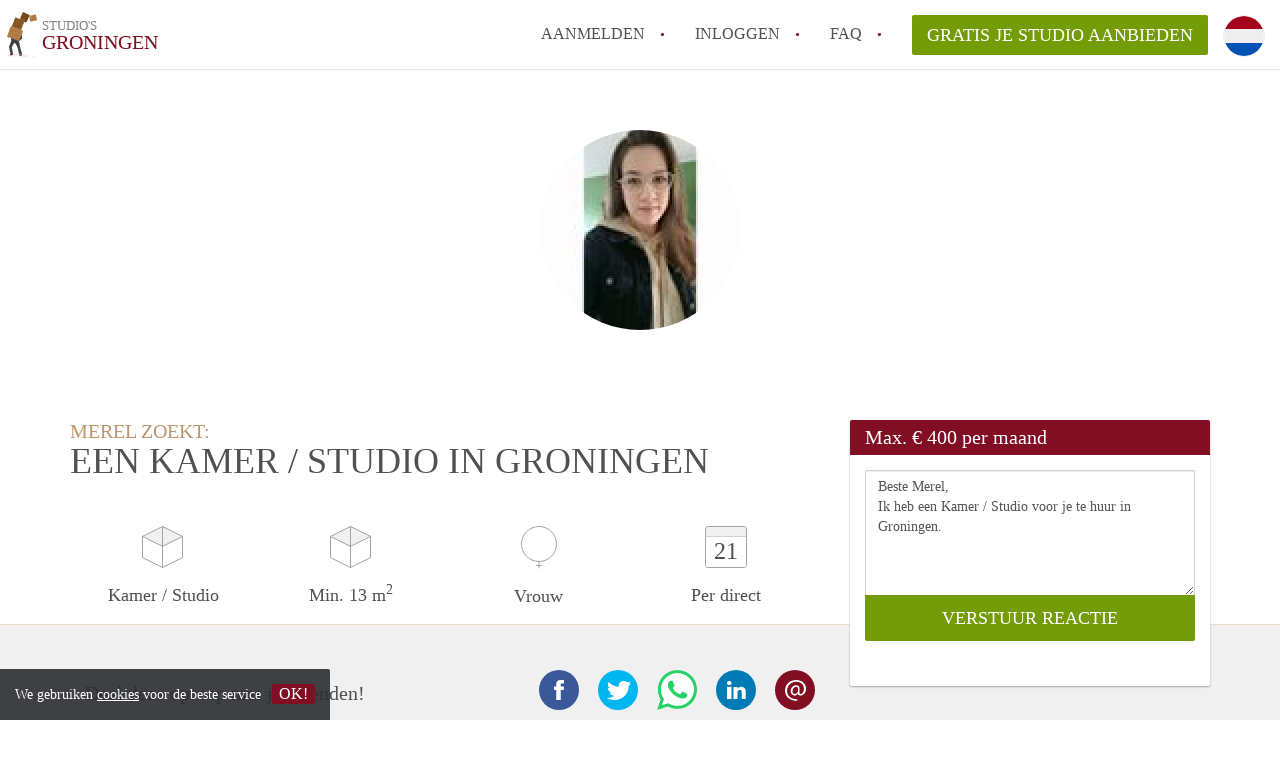

--- FILE ---
content_type: text/html; charset=UTF-8
request_url: https://www.studiogroningen.nl/oproepen/2217
body_size: 4793
content:
<!DOCTYPE html>
    <html lang="nl">

    <head>

        <meta charset="utf-8">

        <title>Merel zoekt een Kamer / Studio in Groningen </title>
        <meta name="description" content="Merel zoekt een Kamer / Studio in Groningen">

        
        <meta name="apple-mobile-web-app-capable" content="yes">
        <meta name="apple-mobile-web-app-status-bar-style" content="black">
        <meta name="apple-mobile-web-app-title" content="Studio&#039;s Groningen">

        <link rel="canonical" href="https://www.studiogroningen.nl/oproepen/2217">

                                    <link rel="alternate" hreflang="nl" href="https://www.studiogroningen.nl/oproepen/2217">
                <link rel="alternate" hreflang="en"
                    href="https://www.studiogroningen.nl/en/oproepen/2217">
                    
        <meta name="viewport" content="width=device-width, initial-scale=1.0">

        <meta http-equiv="cleartype" content="on">
        <meta http-equiv="X-UA-Compatible" content="IE=edge,chrome=1">

        <link rel="apple-touch-icon" sizes="180x180" href="/apple-touch-icon.png">
        <link rel="icon" type="image/png" sizes="16x16" href="/favicon-16x16.png">
        <link rel="icon" type="image/png" sizes="32x32" href="/favicon-32x32.png">
        <link rel="manifest" href="/site.webmanifest">
        <link rel="mask-icon" href="/safari-pinned-tab.svg" color="#810E23">
        <meta name="msapplication-tap-highlight" content="no">
        <meta name="msapplication-TileColor" content="#ffffff">
        <meta name="theme-color" content="#ffffff">

        <link rel="icon" type="image/png" href="/favicon.png">
        <link rel="icon" type="image/svg+xml" href="/favicon.svg">
        <link rel="icon" type="image/x-icon" href="/favicon.ico">
        <link type="text/plain" rel="author" href="/humans.txt">

        
<meta property="og:title" content="Merel zoekt een Kamer / Studio in Groningen">
<meta property="og:description" content="Merel zoekt een Kamer / Studio in Groningen">
<meta property="og:site_name" content="studio&#039;s Groningen">
<meta property="og:url" content="https://www.studiogroningen.nl/oproepen/2217">


        <link rel="stylesheet" href="https://www.studiogroningen.nl/css/pando.css?1768993114">
        <link rel="stylesheet" href="https://unpkg.com/leaflet@1.9.4/dist/leaflet.css" />

        <script>
            var cb = function() {

                var y = document.createElement('script');
                y.src = '/js/lab.min.js?1768993114';

                var h = document.getElementsByTagName('script')[0];
                h.parentNode.insertBefore(y, h);
            };

            var raf = false;
            try {
                raf = requestAnimationFrame || mozRequestAnimationFrame || webkitRequestAnimationFrame ||
                    msRequestAnimationFrame;
            } catch (e) {}

            if (raf) raf(cb);
            else window.addEventListener('load', cb);
        </script>

            </head>

    <body>
        <div class="hidden" id="locale_id">nl</div>
        <div class="hidden" id="country_name">Nederland</div>
                    <header id="js-header" class="header divider divider-header" role="banner">

    <div class="logo">
        <a href="https://www.studiogroningen.nl/" rel="home" title="Terug naar de homepage">
            <span class="mover"></span>
            <div class="site-name">

                <span class="site-name-object">
                    studio&#039;s
                </span>

                <span class="site-name-city">
                    Groningen
                </span>

            </div>
        </a>
    </div>

    <nav class="mainmenu divider divider-mainmenu mainmenu-nologin" role="navigation">

        <ul id="js-mainmenu" class="menu main-menu">

            <li class="menu-item">
                <a href="https://www.studiogroningen.nl/aanmelden" class="menu-link signup" title="Aanmelden voor een nieuw account" rel="nofollow" >
                    Aanmelden                </a>
            </li>

            <li class="menu-item">
                <a href="https://www.studiogroningen.nl/inloggen" class="menu-link signin" title="Inloggen met je gegevens" rel="nofollow" >
                    inloggen                </a>
            </li>

            <li class="menu-item with-flyout" id="menu-item--help">

    <a href="https://www.studiogroningen.nl/faq" class="menu-link" title="Antwoorden op veelgestelde vragen" >
        FAQ    </a>

    <div class="flyout">

        <span></span>

        <strong class="flyout-title">
        Op Studio's Groningen vind en verhuur je makkelijk je Studio        </strong>

        <ul class="flyout-list">

            
            <li>

                <a href="https://www.studiogroningen.nl/faq/hoeveel-kost-het-om-te-reageren-op-een-studio-in-groningen" title="Meer info Hoeveel kost het om te reageren op een Studio in Groningen?">
                    Hoeveel kost het om te reageren op een Studio in Groningen?
                </a>

            </li>

            
            <li>

                <a href="https://www.studiogroningen.nl/faq/Hoe-werkt-Studio-Groningen" title="Meer info Hoe werkt Studio Groningen">
                    Hoe werkt Studio Groningen
                </a>

            </li>

            
            <li>

                <a href="https://www.studiogroningen.nl/faq/how-to-translate-studiogroningen" title="Meer info How to translate StudioGroningen?">
                    How to translate StudioGroningen?
                </a>

            </li>

            
            <li>

                <a href="https://www.studiogroningen.nl/faq/wat-is-deze-site" title="Meer info Wat is StudiosGroningen?">
                    Wat is StudiosGroningen?
                </a>

            </li>

            
            <li>

                <a href="https://www.studiogroningen.nl/faq/wat-is-de-privacyverklaring-van-deze-site" title="Meer info Wat is de privacyverklaring van StudiosGroningen?">
                    Wat is de privacyverklaring van StudiosGroningen?
                </a>

            </li>

            
            <li>

                <a href="https://www.studiogroningen.nl/faq" title="FAQ" >
                    Alle veelgestelde vragen                </a>

            </li>

        </ul>

    </div>

</li>

            <li class="menu-item menu-item-no-after">

    <a href="https://www.studiogroningen.nl/dashboard/profielen/nieuw" class="btn btn-secondary large-btn" title="Gratis je Studio aanbieden" rel="nofollow" >

        Gratis je Studio aanbieden
    </a>

    <a href="https://www.studiogroningen.nl/dashboard/profielen/nieuw" class="btn btn-secondary small-btn" title="Gratis je Studio aanbieden" rel="nofollow" >
        +
    </a>

    <span class="menu-info-sm">
        Studio
    </span>

</li>

            <li id="translate" style="width: 42px; height: 42px;" class="menu-item menu-item-no-after">


        <button id="language-toggler" class="language-toggler">

            <img src="https://www.studiogroningen.nl/image/nl.svg" class="language-toggler__on"
                alt="Nederlands"
                title="Nederlands">

            <svg class="language-toggler__off" xmlns="http://www.w3.org/2000/svg" viewBox="0 0 30 30">
                <g fill="none" fill-rule="evenodd">
                    <rect width="30" height="30" fill="#810E23" />
                    <path fill="#FFFFFF" stroke="#FFFFFF"
                        d="M8.33633254,21.6636675 C8.79452454,22.1218595 9.24274853,22.1118989 9.68101853,21.6337859 L14.9999993,16.3745683 L20.318981,21.6337859 C20.757251,22.1118989 21.205474,22.1218595 21.6636688,21.6636675 C22.121859,21.2054755 22.1118994,20.7572515 21.6337844,20.3189815 L16.3745678,15.0000007 L21.6337844,9.68101901 C22.1118994,9.24274901 22.121859,8.79452595 21.6636688,8.33633115 C21.205474,7.87814102 20.757251,7.88810062 20.318981,8.36621555 L14.9999993,13.6254322 L9.68101853,8.36621555 C9.24274853,7.88810062 8.79452454,7.87814102 8.33633254,8.33633115 C7.87814054,8.79452595 7.88810108,9.24274901 8.36621414,9.68101901 L13.6254317,15.0000007 L8.36621414,20.3189815 C7.88810108,20.7572515 7.87814054,21.2054755 8.33633254,21.6636675 Z" />
                </g>
            </svg>

        </button>

        <div class="translation-icons">
                            <div class="item">

                    
                    
                    
                    <a href="https://www.studiogroningen.nl/oproepen/2217" class="menu-item">
                        <img src="https://www.studiogroningen.nl/image/nl.svg" class="translate-flag"
                            alt="Nederlands" title="Nederlands" />
                    </a>

                </div>
                            <div class="item">

                    
                    
                    
                    <a href="/en/oproepen/2217" class="menu-item">
                        <img src="https://www.studiogroningen.nl/image/en.svg" class="translate-flag"
                            alt="English" title="English" />
                    </a>

                </div>
            
        </div>

    </li>

        </ul>

    </nav>

</header>
        
        
        
        

<div class="property-headerphoto-container property-headerphoto-container--user">

    <div class="headerphoto-avatar-container">

        
        <img src="https://www.studiogroningen.nl/img/1501530898-1597f8b12e9b6f.jpg?w=400&amp;h=400&amp;fit=crop" alt="Merel zoekt een Kamer / Studio in Groningen" class="headerphoto-avatar">

        
    </div>

</div>

<section id="room" class="container">

    <div class="row">

        <div class="main col-md-8">

            <div>

                <section id="property-start">

                    <h1 class="page-title">
                        <span class="title-muted">
                            Merel zoekt:                        </span>
                        <span class="property-title">
                           Een Kamer / Studio in Groningen                        </span>
                    </h1>

                    <ul class="property-highlight">

                        <li class="property-highlight-item property-highlight-m2">
                            <span class="property-icon property-volume"></span>
                                                            Kamer
                                                                    /
                                                                                            Studio
                                                                                    </li>

                        <li class="property-highlight-item property-highlight-rooms">
                            <span class="property-icon property-volume"></span>
                            Min. 13  m<sup>2</sup>
                        </li>

                        <li class="property-highlight-item property-highlight-from">
                            
                            <span class="property-icon property-gender--female"></span>
                                Vrouw
                            
                        </li>

                        
                        <li class="property-highlight-item property-highlight-to">

                            <span class="property-icon property-calendar">
                                21
                            </span>

                            Per direct
                        </li>

                        
                    </ul>

                </section>

            </div>

        </div>

        <aside class="sidebar col-md-4">

            <div class="property-actions property-actions-user">

                <div class="property-actions-container">

                    <h2 class="property-actions-title">

                        <span>
                            Max. &euro; 400 per maand                        </span>

                    </h2>

                    <div class="property-actions-holder">

                    <form method="POST" action="https://www.studiogroningen.nl/dashboard/profielen/huurders" accept-charset="UTF-8" class="property-react" id="form"><input name="_token" type="hidden" value="dlxLqKk2o4b6YYjYAOpN5v4sszlsuxqW5hkQzyWa">

                        
                        <div class="form-group">

<textarea id="js-property-reactmessage" name="message" rows="3" class="form-control property-reactmessage" placeholder="Beste Merel, Ik heb een Kamer / Studio voor je te huur in Groningen." required>Beste Merel,&#013;
Ik heb een Kamer / Studio voor je te huur in Groningen.&#013;
</textarea>


                            <input type="hidden" name="tenant_user_id" value="7742">
                            <input type="hidden" name="tenant_id" value="2217">

                            <input class="btn btn-secondary property-button" type="submit" value="VERSTUUR REACTIE">

                        </div>

                        
                    </form>

                    
                    </div>

                </div>

            </div>

        </aside>

    </div>

</section>

<div class="property-muted">

    
    <section class="property-details property-description">

        <div class="container">

            <div class="col-sm-12 col-md-8">

                <div class="social-icons">

                    <strong class="social-icons__header">
                        Deel deze oproep met je vrienden!                    </strong>

                    <div class="social-icons__container">
        <a href="https://www.facebook.com/sharer.php?u=https://www.studiogroningen.nl/oproepen/2217"
           title="Deel deze oproep via Facebook"
           class="social-icon facebook" rel="nofollow">
            <span>
                Deel deze oproep via Facebook            </span>
        </a>

        <a href="https://twitter.com/share?url=https://www.studiogroningen.nl/oproepen/2217&text=Merel zoekt een Kamer / Studio in Groningen"
           title="Deel deze oproep via Twitter"
           class="social-icon twitter" rel="nofollow">
            <span>
                Deel deze oproep via Twitter            </span>
        </a>
        <a href="whatsapp://send?text=Merel zoekt een Kamer / Studio in Groningen https://www.studiogroningen.nl/oproepen/2217"
           title="Deel deze oproep via Whatsapp"
           class="social-icon whatsapp" rel="nofollow">
            <span>
                Deel deze oproep via Whatsapp            </span>
        </a>
        <a href="https://www.linkedin.com/shareArticle?mini=true&url=https://www.studiogroningen.nl/oproepen/2217"
           title="Deel deze oproep via LinkedIn"
           class="social-icon linkedin" rel="nofollow">
            <span>
                Deel deze oproep via LinkedIn            </span>
        </a>
        <a href="mailto:?subject=Bekijk deze deze oproep&body=Merel zoekt een Kamer / Studio in Groningen https://www.studiogroningen.nl/oproepen/2217"
           title="Deel deze oproep via E-mail"
           class="social-icon email" rel="nofollow">
            <span>
                Deel deze oproep via E-mail            </span>
        </a>
    </div>

                </div>

                <div class="property-full-description property-full-description--clear">

                    <p>Ik ben Merel Raatjes, 18 jaar en ik doe de opleiding gespecialiseerd pedagogisch medewerker.<br>
Ik ben een rustig, maar erg gezellig meisje. Ik houd van een feestje, maar ook gewoon een drankje doen met vrienden of uiteten gaan vind ik erg gezellig!</p>

                </div>

            </div>

        </div>

    </section>

    
    <section class="property-details property-details-general property-details-user">

        <div class="container">

            <div class="col-sm-12 col-md-8">

                <table border="0" cellspacing="0" class="property-details-table">

                    <tr>
                        <td>
                            Algemene informatie:
                        </td>
                        <td>
                            <strong>
                                Merel
                            </strong>
                        </td>
                    </tr>
                    <tr>
                        <td>
                            &nbsp;
                        </td>
                        <td>
                            <strong>
                                Vrouw, 26 jaar                            </strong>
                        </td>
                    </tr>

                    
                </table>

            </div>

        </div>

    </section>

    <button id="js_property-mobile-react" class="btn btn-primary property-mobile-react">
        NU REAGEREN    </button>

</div>


                    <footer class="footer" role="contentinfo">

    <div class="container">

        <div class="row footer-content">

            <div class="col-md-7">

                <div class="row">

                    <div class="col-md-12">

                        <p class="footer-title">
                            Op Studio's Groningen vind en verhuur je makkelijk je Studio                        </p>

                        <ul class="footer-menu footer-mainmenu">

                                                                                                                                                            <li>
                                        <a href="https://www.studiogroningen.nl/over-ons">
                                                                                            Over ons
                                                                                    </a>
                                    </li>
                                                                                                                                <li>
                                        <a href="https://www.studiogroningen.nl/contact">
                                                                                            Contact
                                                                                    </a>
                                    </li>
                                                                                                                                <li>
                                        <a href="https://www.studiogroningen.nl/help">
                                                                                            Faq
                                                                                    </a>
                                    </li>
                                                                                                                                <li>
                                        <a href="https://www.studiogroningen.nl/voor-makelaars">
                                                                                            Voor Makelaars
                                                                                    </a>
                                    </li>
                                                                                                                                <li>
                                        <a href="https://www.studiogroningen.nl/herroepingsrecht">
                                                                                            Herroepingsrecht
                                                                                    </a>
                                    </li>
                                                                                                                                <li>
                                        <a href="https://www.studiogroningen.nl/dashboard/profielen/nieuw">
                                                                                            Gratis je Studio aanbieden in Groningen                                                                                    </a>
                                    </li>
                                                                                                                                                                                                                                                                                                                                    </ul>

                    </div>

                </div>

                <div class="row">

                    <div class="col-sm-12">

                        <span class="copyright">
                            &copy; 2026 - Studio&#039;s Groningen - KvK
                            nr. 02094127 &ndash;
                                                            <a href="https://www.huurwoningennederland.nl" style="color: #A2A3A6;">
                                    Nederland
                                </a>
                                                    </span>

                        <ul class="footer-menu footer-secmenu">
                                                                                                                                                                                                                                                                                                                                                                                                                                                                                                                                    <li>
                                        <a href="https://www.studiogroningen.nl/voorwaarden-privacy">
                                            Voorwaarden &amp; privacy
                                        </a>
                                    </li>
                                                                                                                                <li>
                                        <a href="https://www.studiogroningen.nl/disclaimer">
                                            Disclaimer
                                        </a>
                                    </li>
                                                                                                                                <li>
                                        <a href="https://www.studiogroningen.nl/spam-nep-accounts">
                                            Spam &amp; nep-accounts
                                        </a>
                                    </li>
                                                                                                                                <li>
                                        <a href="https://www.studiogroningen.nl/account-verwijderen">
                                            Account verwijderen
                                        </a>
                                    </li>
                                                                                        
                            
                            
                            
                            
                        </ul>

                    </div>

                    <div class="col-sm-12">

                        <div class="partners">

                                                            <span class="partner ideal">Je rekent gemakkelijk af met iDeal</span>
                                                        <span class="partner paypal">Je rekent gemakkelijk af met Paypal</span>
                            <span class="partner mastercard">Je rekent gemakkelijk af met Mastercard</span>
                            <span class="partner maestro">Je rekent gemakkelijk af met Meastro</span>
                            <span class="partner visa">Je rekent gemakkelijk af met Visa</span>

                        </div>

                    </div>

                </div>

            </div>

            
                <div class="col-md-5">

                    <div class="footer-externals">

                        <h2 class="footer-title">
                            Niks leuks gevonden? Dit is ons andere aanbod in Groningen:                        </h2>

                        <ul class="externals-list">

                                                                                                <li>
                                        <a href="https://www.huurwoninggroningen.nl"
                                            title="Onze Huurwoningen in Groningen"
                                            rel="external">Huurwoningen</a>
                                    </li>
                                                                                                                                <li>
                                        <a href="https://www.kamergroningen.nl"
                                            title="Onze Kamers in Groningen"
                                            rel="external">Kamers</a>
                                    </li>
                                                                                                                                <li>
                                        <a href="https://www.appartementgroningen.nl"
                                            title="Onze Appartementen in Groningen"
                                            rel="external">Appartementen</a>
                                    </li>
                                                                                                                                                                                            <li>
                                        <a href="https://www.woonbootgroningen.nl"
                                            title="Onze Woonboten in Groningen"
                                            rel="external">Woonboten</a>
                                    </li>
                                                            
                        </ul>

                    </div>

                </div>

            
        </div>

    </div>

</footer>

<div id="sharingModal" class="modal fade sharing-modal-sm" tabindex="-1" role="dialog"
    aria-labelledby="mySmallModalLabel" aria-hidden="true">

    <div class="modal-dialog modal-sm">

        <div class="modal-content">
        </div>

    </div>

</div>

<div id="abuseModal" class="modal fade abuse-modal-md" tabindex="-1" role="dialog" aria-labelledby="mySmallModalLabel"
    aria-hidden="true">

    <div class="modal-dialog modal-md">

        <div class="modal-content">
        </div>

    </div>

</div>

<div id="tenantReactModal" class="modal fade tenant-reaction-modal-lg" tabindex="-1" role="dialog"
    aria-labelledby="mySmallModalLabel" aria-hidden="true">

    <div class="modal-dialog modal-lg">

        <div class="modal-content">
        </div>

    </div>

</div>
        
        <div class="cookie-message">
    <div class="cookie-message-container">
        We gebruiken <a href="https://www.studiogroningen.nl/voorwaarden-privacy" title="Meer informatie over onze voorwaarden en privacy">cookies</a> voor de beste service
        <button id="js-close-cookie" class="btn btn-cookies">OK!</button>
    </div>
</div>

        
    <script defer src="https://static.cloudflareinsights.com/beacon.min.js/vcd15cbe7772f49c399c6a5babf22c1241717689176015" integrity="sha512-ZpsOmlRQV6y907TI0dKBHq9Md29nnaEIPlkf84rnaERnq6zvWvPUqr2ft8M1aS28oN72PdrCzSjY4U6VaAw1EQ==" data-cf-beacon='{"version":"2024.11.0","token":"6a853baca5e1402a870096795b41a844","r":1,"server_timing":{"name":{"cfCacheStatus":true,"cfEdge":true,"cfExtPri":true,"cfL4":true,"cfOrigin":true,"cfSpeedBrain":true},"location_startswith":null}}' crossorigin="anonymous"></script>
</body>

    </html>
